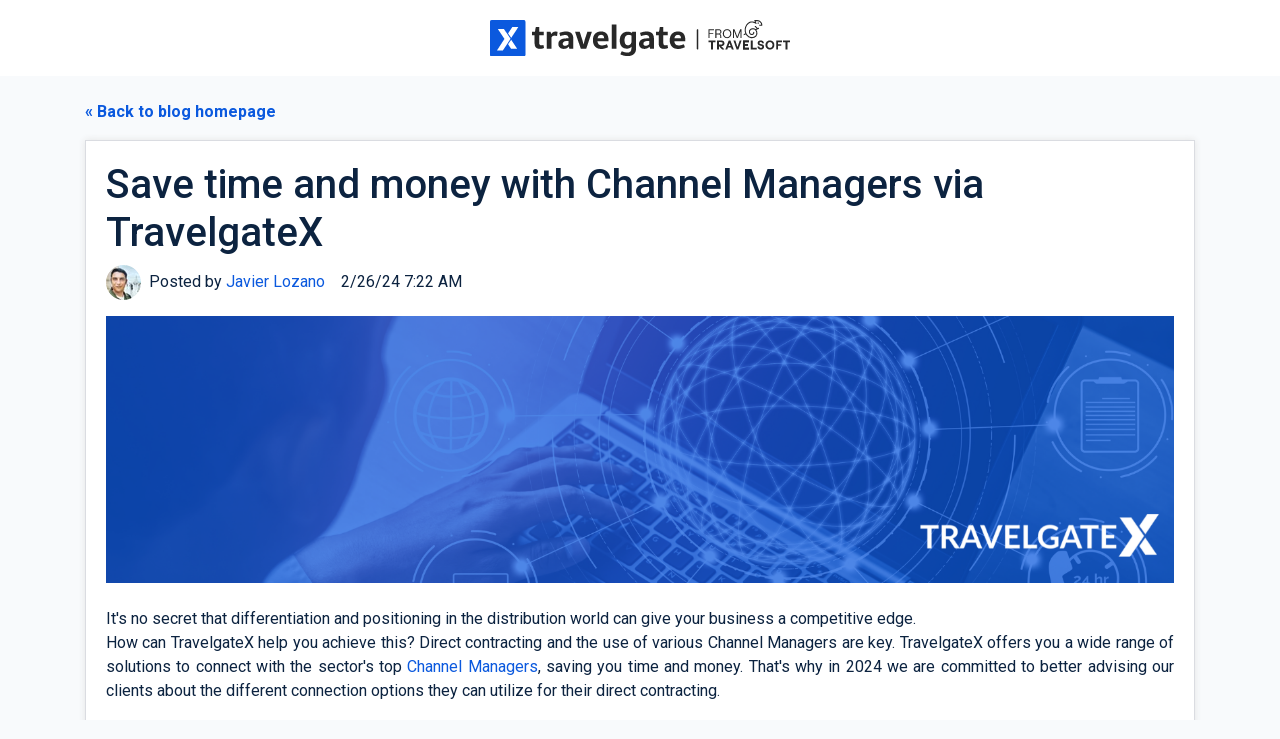

--- FILE ---
content_type: text/html; charset=UTF-8
request_url: https://blog.travelgate.com/en/save-time-and-money-with-channel-managers-via-travelgatex
body_size: 8343
content:
<!doctype html><html lang="en"><head>
    <meta charset="utf-8">
    <title>Save time and money with Channel Managers via TravelgateX</title>
    <link rel="shortcut icon" href="https://blog.travelgate.com/hubfs/tg_logo_isotype_square-1.png">
    <meta name="description" content="Save time and money with Channel Managers via TravelgateX">

    <!-- ToDo: move Bootstrap to local folder -->
    <link rel="stylesheet" href="https://stackpath.bootstrapcdn.com/bootstrap/4.5.2/css/bootstrap.min.css" integrity="sha384-JcKb8q3iqJ61gNV9KGb8thSsNjpSL0n8PARn9HuZOnIxN0hoP+VmmDGMN5t9UJ0Z" crossorigin="anonymous">
    

     <link rel="stylesheet" href="https://blog.travelgate.com/hubfs/hub_generated/template_assets/1/41518940056/1767174053899/template_animate.min.css">

    <!-- ToDo: use single call: https://developers.google.com/fonts/docs/getting_started -->
    <link href="https://fonts.googleapis.com/css2?family=Roboto:ital,wght@0,300;0,400;0,500;0,700;1,300;1,400;1,500;1,700&amp;display=swap" rel="stylesheet">
    <link href="https://fonts.googleapis.com/css2?family=Merriweather+Sans&amp;display=swap" rel="stylesheet">
    <script src="https://kit.fontawesome.com/01d098aa1d.js" crossorigin="anonymous"></script>
    <meta name="viewport" content="width=device-width, initial-scale=1">

    <script src="/hs/hsstatic/jquery-libs/static-1.1/jquery/jquery-1.7.1.js"></script>
<script>hsjQuery = window['jQuery'];</script>
    <meta property="og:description" content="Save time and money with Channel Managers via TravelgateX">
    <meta property="og:title" content="Save time and money with Channel Managers via TravelgateX">
    <meta name="twitter:description" content="Save time and money with Channel Managers via TravelgateX">
    <meta name="twitter:title" content="Save time and money with Channel Managers via TravelgateX">

    

    
    <style>
a.cta_button{-moz-box-sizing:content-box !important;-webkit-box-sizing:content-box !important;box-sizing:content-box !important;vertical-align:middle}.hs-breadcrumb-menu{list-style-type:none;margin:0px 0px 0px 0px;padding:0px 0px 0px 0px}.hs-breadcrumb-menu-item{float:left;padding:10px 0px 10px 10px}.hs-breadcrumb-menu-divider:before{content:'›';padding-left:10px}.hs-featured-image-link{border:0}.hs-featured-image{float:right;margin:0 0 20px 20px;max-width:50%}@media (max-width: 568px){.hs-featured-image{float:none;margin:0;width:100%;max-width:100%}}.hs-screen-reader-text{clip:rect(1px, 1px, 1px, 1px);height:1px;overflow:hidden;position:absolute !important;width:1px}
</style>

<link rel="stylesheet" href="https://blog.travelgate.com/hubfs/hub_generated/template_assets/1/36061088939/1767185539535/template_tgx_style.min.css">
    <script type="application/ld+json">
{
  "mainEntityOfPage" : {
    "@type" : "WebPage",
    "@id" : "https://blog.travelgate.com/en/save-time-and-money-with-channel-managers-via-travelgatex"
  },
  "author" : {
    "name" : "Javier Lozano",
    "url" : "https://blog.travelgate.com/en/author/javier-lozano",
    "@type" : "Person"
  },
  "headline" : "Save time and money with Channel Managers via TravelgateX",
  "datePublished" : "2024-02-26T06:22:41.000Z",
  "dateModified" : "2024-02-26T06:22:41.350Z",
  "publisher" : {
    "name" : "Travelgate",
    "logo" : {
      "url" : "https://2825176.fs1.hubspotusercontent-na1.net/hubfs/2825176/tg_logo.svg",
      "@type" : "ImageObject"
    },
    "@type" : "Organization"
  },
  "@context" : "https://schema.org",
  "@type" : "BlogPosting",
  "image" : [ "https://2825176.fs1.hubspotusercontent-na1.net/hubfs/2825176/Copia%20de%20New%20client1%20%281%29-1.png" ]
}
</script>


    
<!--  Added by GoogleAnalytics integration -->
<script>
var _hsp = window._hsp = window._hsp || [];
_hsp.push(['addPrivacyConsentListener', function(consent) { if (consent.allowed || (consent.categories && consent.categories.analytics)) {
  (function(i,s,o,g,r,a,m){i['GoogleAnalyticsObject']=r;i[r]=i[r]||function(){
  (i[r].q=i[r].q||[]).push(arguments)},i[r].l=1*new Date();a=s.createElement(o),
  m=s.getElementsByTagName(o)[0];a.async=1;a.src=g;m.parentNode.insertBefore(a,m)
})(window,document,'script','//www.google-analytics.com/analytics.js','ga');
  ga('create','UA-106994170-1','auto');
  ga('send','pageview');
}}]);
</script>

<!-- /Added by GoogleAnalytics integration -->

<!--  Added by GoogleAnalytics4 integration -->
<script>
var _hsp = window._hsp = window._hsp || [];
window.dataLayer = window.dataLayer || [];
function gtag(){dataLayer.push(arguments);}

var useGoogleConsentModeV2 = true;
var waitForUpdateMillis = 1000;


if (!window._hsGoogleConsentRunOnce) {
  window._hsGoogleConsentRunOnce = true;

  gtag('consent', 'default', {
    'ad_storage': 'denied',
    'analytics_storage': 'denied',
    'ad_user_data': 'denied',
    'ad_personalization': 'denied',
    'wait_for_update': waitForUpdateMillis
  });

  if (useGoogleConsentModeV2) {
    _hsp.push(['useGoogleConsentModeV2'])
  } else {
    _hsp.push(['addPrivacyConsentListener', function(consent){
      var hasAnalyticsConsent = consent && (consent.allowed || (consent.categories && consent.categories.analytics));
      var hasAdsConsent = consent && (consent.allowed || (consent.categories && consent.categories.advertisement));

      gtag('consent', 'update', {
        'ad_storage': hasAdsConsent ? 'granted' : 'denied',
        'analytics_storage': hasAnalyticsConsent ? 'granted' : 'denied',
        'ad_user_data': hasAdsConsent ? 'granted' : 'denied',
        'ad_personalization': hasAdsConsent ? 'granted' : 'denied'
      });
    }]);
  }
}

gtag('js', new Date());
gtag('set', 'developer_id.dZTQ1Zm', true);
gtag('config', 'G-TFX786J1YL');
</script>
<script async src="https://www.googletagmanager.com/gtag/js?id=G-TFX786J1YL"></script>

<!-- /Added by GoogleAnalytics4 integration -->

<!--  Added by GoogleTagManager integration -->
<script>
var _hsp = window._hsp = window._hsp || [];
window.dataLayer = window.dataLayer || [];
function gtag(){dataLayer.push(arguments);}

var useGoogleConsentModeV2 = true;
var waitForUpdateMillis = 1000;



var hsLoadGtm = function loadGtm() {
    if(window._hsGtmLoadOnce) {
      return;
    }

    if (useGoogleConsentModeV2) {

      gtag('set','developer_id.dZTQ1Zm',true);

      gtag('consent', 'default', {
      'ad_storage': 'denied',
      'analytics_storage': 'denied',
      'ad_user_data': 'denied',
      'ad_personalization': 'denied',
      'wait_for_update': waitForUpdateMillis
      });

      _hsp.push(['useGoogleConsentModeV2'])
    }

    (function(w,d,s,l,i){w[l]=w[l]||[];w[l].push({'gtm.start':
    new Date().getTime(),event:'gtm.js'});var f=d.getElementsByTagName(s)[0],
    j=d.createElement(s),dl=l!='dataLayer'?'&l='+l:'';j.async=true;j.src=
    'https://www.googletagmanager.com/gtm.js?id='+i+dl;f.parentNode.insertBefore(j,f);
    })(window,document,'script','dataLayer','GTM-T3M3XRZ');

    window._hsGtmLoadOnce = true;
};

_hsp.push(['addPrivacyConsentListener', function(consent){
  if(consent.allowed || (consent.categories && consent.categories.analytics)){
    hsLoadGtm();
  }
}]);

</script>

<!-- /Added by GoogleTagManager integration -->



<link rel="amphtml" href="https://blog.travelgate.com/en/save-time-and-money-with-channel-managers-via-travelgatex?hs_amp=true">

<meta property="og:image" content="https://blog.travelgate.com/hubfs/Copia%20de%20New%20client1%20(1)-1.png">
<meta property="og:image:width" content="1584">
<meta property="og:image:height" content="396">
<meta property="og:image:alt" content="Channel Managers">
<meta name="twitter:image" content="https://blog.travelgate.com/hubfs/Copia%20de%20New%20client1%20(1)-1.png">
<meta name="twitter:image:alt" content="Channel Managers">

<meta property="og:url" content="https://blog.travelgate.com/en/save-time-and-money-with-channel-managers-via-travelgatex">
<meta name="twitter:card" content="summary_large_image">

<link rel="canonical" href="https://blog.travelgate.com/en/save-time-and-money-with-channel-managers-via-travelgatex">

<meta property="og:type" content="article">
<link rel="alternate" type="application/rss+xml" href="https://blog.travelgate.com/en/rss.xml">
<meta name="twitter:domain" content="blog.travelgate.com">
<meta name="twitter:site" content="@TravelgateX">
<script src="//platform.linkedin.com/in.js" type="text/javascript">
    lang: en_US
</script>

<meta http-equiv="content-language" content="en">
<link rel="alternate" hreflang="en" href="https://blog.travelgate.com/en/save-time-and-money-with-channel-managers-via-travelgatex">
<link rel="alternate" hreflang="es" href="https://blog.travelgate.com/es/channelmanagers-travelgate">







    <!-- Hotjar Tracking Code for https://www.travelgatex.com -->
    <script>
        (function(h,o,t,j,a,r){
            h.hj=h.hj||function(){(h.hj.q=h.hj.q||[]).push(arguments)};
            h._hjSettings={hjid:2259521,hjsv:6};
            a=o.getElementsByTagName('head')[0];
            r=o.createElement('script');r.async=1;
            r.src=t+h._hjSettings.hjid+j+h._hjSettings.hjsv;
            a.appendChild(r);
        })(window,document,'https://static.hotjar.com/c/hotjar-','.js?sv=');
    </script>

  <meta name="generator" content="HubSpot"></head> 
  
  <body class="pg-blog">
<!--  Added by GoogleTagManager integration -->
<noscript><iframe src="https://www.googletagmanager.com/ns.html?id=GTM-T3M3XRZ" height="0" width="0" style="display:none;visibility:hidden"></iframe></noscript>

<!-- /Added by GoogleTagManager integration -->

    
<header class="header">
  <div class="container">
    <div class="header__aux">
      <div class="header__logo" style="text-align: center;">
        <a href="/en?hsLang=en">
          <img src="https://blog.travelgate.com/hubfs/tg_logos/tg_logo_travelsoft.svg" alt="Travelgate" width="300">
        </a>
      </div>
    </div>
  </div>
 </header>


    
<div class="container">

  <p class="mt-4"><strong><a href="https://blog.travelgate.com/en">« Back to blog homepage</a></strong></p>

  <main class="body-container-wrapper blog-card">
    <div class="body-container body-container--blog-post">
      
      <div class="content-wrapper">
        <article class="blog-post">
          <h1><span id="hs_cos_wrapper_name" class="hs_cos_wrapper hs_cos_wrapper_meta_field hs_cos_wrapper_type_text" style="" data-hs-cos-general-type="meta_field" data-hs-cos-type="text">Save time and money with Channel Managers via TravelgateX</span></h1>
          <div class="blog-post__meta mb-3">
            <!-- <i class="fad fa-user"></i>
            <a href="https://blog.travelgate.com/en/author/javier-lozano" rel="author">
              Javier Lozano
            </a> -->

            <p id="hubspot-author_data" class="mb-0" data-hubspot-form-id="author_data" data-hubspot-name="Blog Author" style="display: inline-block;">
              
              <img width="35" src="https://blog.travelgate.com/hs-fs/hubfs/1652720631782.jpeg?width=35&amp;name=1652720631782.jpeg" class="mr-1 rounded-circle" srcset="https://blog.travelgate.com/hs-fs/hubfs/1652720631782.jpeg?width=18&amp;name=1652720631782.jpeg 18w, https://blog.travelgate.com/hs-fs/hubfs/1652720631782.jpeg?width=35&amp;name=1652720631782.jpeg 35w, https://blog.travelgate.com/hs-fs/hubfs/1652720631782.jpeg?width=53&amp;name=1652720631782.jpeg 53w, https://blog.travelgate.com/hs-fs/hubfs/1652720631782.jpeg?width=70&amp;name=1652720631782.jpeg 70w, https://blog.travelgate.com/hs-fs/hubfs/1652720631782.jpeg?width=88&amp;name=1652720631782.jpeg 88w, https://blog.travelgate.com/hs-fs/hubfs/1652720631782.jpeg?width=105&amp;name=1652720631782.jpeg 105w" sizes="(max-width: 35px) 100vw, 35px">
            
              <span class="hs-author-label">Posted by</span>
              <a class="author-link" href="https://blog.travelgate.com/en/author/javier-lozano">Javier Lozano</a>
            </p>
            &nbsp;&nbsp;
            <time datetime="2024-02-26 06:22:41" class="blog-post__timestamp">
              <i class="fad fa-calendar-alt"></i>
              2/26/24 7:22 AM
            </time>
          </div>

           
            <div class="blog-card__image-wrapper__post">
              <img class="blog-card__image" src="https://blog.travelgate.com/hubfs/Copia%20de%20New%20client1%20(1)-1.png" alt="Channel Managers">
            </div>
          

          <div class="blog-post__body mt-4">
            <span id="hs_cos_wrapper_post_body" class="hs_cos_wrapper hs_cos_wrapper_meta_field hs_cos_wrapper_type_rich_text" style="" data-hs-cos-general-type="meta_field" data-hs-cos-type="rich_text"><p style="text-align: justify;"><span>It's no secret that differentiation and positioning in the distribution world can give your business a competitive edge.</span><br><span>How can TravelgateX help you achieve this? Direct contracting and the use of various Channel Managers are key. TravelgateX offers you a wide range of solutions to connect with the sector's top <a href="https://knowledge.travelgate.com/connect-channel-manager-via-travelgatex?hsLang=en" rel="noopener">Channel Managers</a>, saving you time and money. That's why in 2024 we are committed to better advising our clients about the different connection options they can utilize for their direct contracting.</span></p>
<!--more-->
<h3 style="text-align: justify;"><span aria-label="" data-stringify-type="paragraph-break"></span><strong data-stringify-type="bold">Benefits of using a Channel Manager through TravelgateX</strong></h3>
<p style="text-align: justify;"><br><span>•&nbsp;</span><strong data-stringify-type="bold">Access to an extensive network of Channel Managers:</strong><span>&nbsp;Already connected with the market's top-rated Channel Managers. The more than 1000 current connections confirm the trust our clients place in us for the growth of their businesses, and this drives us to continue working hard every day.</span><br><span>•&nbsp;</span><strong data-stringify-type="bold">Time and resource savings:</strong><span>&nbsp;We help you find the Channel Manager that best suits your needs and support you throughout the integration process.</span><span>We identify new emerging business types across our entire customer network. In this vein, it's not just about connecting clients with current providers; we are also continuously searching for new business opportunities to meet the needs of those who cannot achieve these goals due to a lack of resources, knowledge, or contact opportunities.</span></p>
<div class="hs-embed-wrapper" data-service="youtube" data-responsive="true" style="position: relative; overflow: hidden; width: 100%; height: auto; padding: 0px; max-width: 800px; min-width: 256px; display: block; margin: auto; text-align: justify;"><div class="hs-embed-content-wrapper"><div style="position: relative; overflow: hidden; max-width: 100%; padding-bottom: 56.25%; margin: 0px;" data-mce-style="position: relative; overflow: hidden; max-width: 100%; padding-bottom: 56.25%; margin: 0px;"><iframe loading="lazy" width="256" height="144.64" src="https://www.youtube.com/embed/7q0nii4KbL4?feature=oembed" frameborder="0" allow="accelerometer; autoplay; clipboard-write; encrypted-media; gyroscope; picture-in-picture; web-share" allowfullscreen title="TGX Community |Channel Managers Advantages" style="position: absolute; top: 0px; left: 0px; width: 100%; height: 100%; border: none;" xml="lang" data-mce-src="https://www.youtube.com/embed/7q0nii4KbL4?feature=oembed" data-mce-style="position: absolute; top: 0px; left: 0px; width: 100%; height: 100%; border: none;"></iframe></div></div></div>
<p style="text-align: justify;">&nbsp;</p>
<p style="text-align: justify;"><span>This is where the necessity of my role in the company comes in, maintaining a close relationship with all the Channel Managers to convey the needs identified from our clients, make an initial assessment of the technical needs that must be met for connectivity, check for any connection incompatibilities, find solutions for them and then develop connectivity between the two parties.</span></p>
<p style="text-align: justify;"><span>•&nbsp;</span><strong data-stringify-type="bold">Customized solutions:</strong><span>&nbsp;We offer <a href="https://knowledge.travelgate.com/channel-managers-benefits?hsLang=en" rel="noopener">solutions</a> tailored to the needs of each business, from Pull and Push connectivities to hybrid solutions.</span><br><span>Our teams work on continuous improvements and innovative processes to make connectivity easier and faster every day, standardizing integrations to achieve “plug and play” and the buying-selling process in less time.</span></p>
<p style="text-align: justify;"><span>•&nbsp;</span><strong data-stringify-type="bold">Experience and knowledge:</strong><span> It's the over 15 years of experience in the Hotel and distribution sector that helps me understand the daily needs of our clients and allows me to offer expert advice to our partners. We look for more than just a simple initial relationship between the parties; it's a continuous process that includes prior analysis, constant support, and monitoring of start-up and results.</span></p>
<p style="text-align: justify;">&nbsp;</p>
<p style="text-align: justify;"><a href="https://knowledge.travelgate.com/connect-channel-manager-via-travelgatex?hsLang=en" rel="noopener" target="_blank"><span><img src="https://blog.travelgate.com/hs-fs/hubfs/Copia%20de%20New%20client1%20(2).png?width=1584&amp;height=396&amp;name=Copia%20de%20New%20client1%20(2).png" width="1584" height="396" loading="lazy" alt="Channel Manager" style="height: auto; max-width: 100%; width: 1584px;" srcset="https://blog.travelgate.com/hs-fs/hubfs/Copia%20de%20New%20client1%20(2).png?width=792&amp;height=198&amp;name=Copia%20de%20New%20client1%20(2).png 792w, https://blog.travelgate.com/hs-fs/hubfs/Copia%20de%20New%20client1%20(2).png?width=1584&amp;height=396&amp;name=Copia%20de%20New%20client1%20(2).png 1584w, https://blog.travelgate.com/hs-fs/hubfs/Copia%20de%20New%20client1%20(2).png?width=2376&amp;height=594&amp;name=Copia%20de%20New%20client1%20(2).png 2376w, https://blog.travelgate.com/hs-fs/hubfs/Copia%20de%20New%20client1%20(2).png?width=3168&amp;height=792&amp;name=Copia%20de%20New%20client1%20(2).png 3168w, https://blog.travelgate.com/hs-fs/hubfs/Copia%20de%20New%20client1%20(2).png?width=3960&amp;height=990&amp;name=Copia%20de%20New%20client1%20(2).png 3960w, https://blog.travelgate.com/hs-fs/hubfs/Copia%20de%20New%20client1%20(2).png?width=4752&amp;height=1188&amp;name=Copia%20de%20New%20client1%20(2).png 4752w" sizes="(max-width: 1584px) 100vw, 1584px"></span></a></p></span>
          </div>
          
            <div class="blog-post__tags">
              <!-- <span id="hs_cos_wrapper_" class="hs_cos_wrapper hs_cos_wrapper_widget hs_cos_wrapper_type_icon" style="" data-hs-cos-general-type="widget" data-hs-cos-type="icon" ><svg version="1.0" xmlns="http://www.w3.org/2000/svg" viewBox="0 0 512 512" aria-hidden="true"><g id="tag1_layer"><path d="M0 252.118V48C0 21.49 21.49 0 48 0h204.118a48 48 0 0 1 33.941 14.059l211.882 211.882c18.745 18.745 18.745 49.137 0 67.882L293.823 497.941c-18.745 18.745-49.137 18.745-67.882 0L14.059 286.059A48 48 0 0 1 0 252.118zM112 64c-26.51 0-48 21.49-48 48s21.49 48 48 48 48-21.49 48-48-21.49-48-48-48z"/></g></svg></span> -->
              <i class="fad fa-tags"></i> Categories:
              
                <a class="blog-post__tag-link" href="https://blog.travelgate.com/en/tag/news" rel="tag">News</a>
              
            </div>
          
        </article>
        <!--  -->
      </div>
      
    </div>
  </main>

  
    
    

    <div class="blog-recent-posts mt-5">
      <div class="content-wrapper">
        <h2>Read On:</h2>
        <div class="blog-recent-posts__list">
          
  
    <div class="blog-recent-posts__card mb-2">
      <a href="https://blog.travelgate.com/en/willem-fokke-we-are-expanding-rapidly-and-believe-that-travelgatex-can-support-us?hsLang=en" class="blog-recent-posts__post">
        <div class="blog-recent-posts__image" style="background-image: url('https://blog.travelgate.com/hubfs/Imported_Blog_Media/williem-fokke-3.png');"></div>
        <h3 class="blog-recent-posts__title">Willem Fokke from MG Bedbank: “ We are expanding rapidly and we believe that TravelgateX can support us”</h3>
        </a><p><a href="https://blog.travelgate.com/en/willem-fokke-we-are-expanding-rapidly-and-believe-that-travelgatex-can-support-us?hsLang=en" class="blog-recent-posts__post"></a><a href="http://www.mgholidaygroup.com/mg-bedbank" target="_blank" rel="noopener noreferrer">MG Bedbank</a> comprises of seven major distribution channels, namely, MG Bedbank, Abacus RoomDeal,...</p>
      
    </div>
    

  
    <div class="blog-recent-posts__card mb-2">
      <a href="https://blog.travelgate.com/en/interview-tourmind?hsLang=en" class="blog-recent-posts__post">
        <div class="blog-recent-posts__image" style="background-image: url('https://blog.travelgate.com/hubfs/PHOTO_1024%20%281%29.jpg');"></div>
        <h3 class="blog-recent-posts__title">Interview:&nbsp;Angela Chan, Global Commercial Manager, Tourmind</h3>
        <h1 style="font-size: 14px; font-weight: normal;">“The biggest lesson we learned is that we need to develop various customer sourcing channels and...</h1>
      </a>
    </div>
    

  
    <div class="blog-recent-posts__card mb-2">
      <a href="https://blog.travelgate.com/en/charlie-marsh-travelgatex-provides-a-scalable-solution-to-our-business?hsLang=en" class="blog-recent-posts__post">
        <div class="blog-recent-posts__image" style="background-image: url('https://blog.travelgate.com/hubfs/Imported_Blog_Media/3c5fc-1q0qtlp_qqlftdcbyagtz1a-3.jpeg');"></div>
        <h3 class="blog-recent-posts__title">Charlie Marsh from Leavetown: “TravelgateX provides a scalable solution to our business”</h3>
        </a><p><a href="https://blog.travelgate.com/en/charlie-marsh-travelgatex-provides-a-scalable-solution-to-our-business?hsLang=en" class="blog-recent-posts__post">C<strong>harlie Marsh</strong> is the Director of Global Markets at </a><a href="http://jetstreamtech.io" target="_blank" rel="noopener noreferrer">Leavetown</a> (B2B brand known as Jetstream) and in...</p>
      
    </div>
    


        </div>
      </div>
    </div>
  
</div>


    
      <div data-global-resource-path="tgx-hs-theme/templates/partials/footer.html"><footer class="footer">
    <div class="aux">
        <div class="container">
            <div class="row">
                <div class="col-md-3 col-12">
                    <div class="footer__item-col">
                        <h6>Company</h6>
                        <ul class="list-unstyled">
                            <li>
                                <a href="http://www.travelgatex.com/about-us">About us</a>
                            </li>
                            <li>
                                <a href="https://xtg.bamboohr.com/jobs/" target="_blank">Careers</a>
                            </li>
                            <li>
                                <a href="https://blog.travelgatex.com/?hsLang=en">Blog</a>
                            </li>
                            <li>
                                <a href="https://community.travelgatex.com/" target="_blank">TGX Community</a>
                            </li>
                        </ul>
                    </div>
                </div>
                <div class="col-md-3 col-12">
                    <div class="footer__item-col">
                        <h6>Legal</h6>
                        <ul class="list-unstyled">
                            <li>
                                <a href="/cookies-policy?hsLang=en">Cookies policy</a>
                            </li>
                            <li>
                                <a href="/en-gb/privacy-policy?hsLang=en">Privacy Policy</a>
                            </li>
                            <li>
                                <a href="/es-es/politica-de-privacidad?hsLang=en">Politica de privacidad</a>
                            </li>
                            <li><a href="/aviso-legal?hsLang=en">Aviso legal</a></li>
                            <li><a href="#" class="disabled">Terms</a></li>
                        </ul>
                    </div>
                </div>
                <div class="col-md-6 col-12">
                    <h6>Newsletter</h6>
                    <!--[if lte IE 8]>
                        <script
                            charset="utf-8"
                            type="text/javascript"
                            src="//js.hsforms.net/forms/v2-legacy.js"
                        ></script>
                    <![endif]-->
                    <script charset="utf-8" type="text/javascript" src="//js.hsforms.net/forms/v2.js"></script>
                    <script>
                        hbspt.forms.create({
                            region: "na1",
                            portalId: "2825176",
                            formId: "804c047a-28d5-416d-be7b-dd20a69af1f1",
                        });
                    </script>
                </div>
            </div>
            <!-- <div class="row">
        <div class="col-md-3 col-12">
          <div class="footer__item-col">
            <h6>About Travelgatex</h6>
            <ul class="list-unstyled">
              <li><a href="http://www.travelgatex.com/about-us">About us</a></li>
              <li><a href="https://community.travelgatex.com/" target="_blank">Community</a></li>
              <li><a href="/aviso-legal">Aviso legal</a></li>
              <li><a href="/es-es/politica-de-privacidad">Politica de privacidad</a></li>
              <li><a href="/en-gb/privacy-policy">Privacy Policy</a></li>
            </ul>
          </div>
        </div>
        <div class="col-md-3 col-12">
          <div class="footer__item-col">
            <h6>Security</h6>
            <ul class="list-unstyled">
              <li><a href="/cookies-policy">Cookies policy</a></li>
            </ul>
          </div>
        </div>
        <div class="col-md-3 col-12">
          <div class="footer__item-col">
            <h6>CON-X</h6>
            <ul class="list-unstyled">
              <li><a href="https://con-x.travelgatex.com/">CON-X 2019</a></li>
            </ul>
          </div>
        </div>
        <div class="col-md-3 col-12">
          <div class="footer__item-col">
            <h6>News & analysis</h6>
            <ul class="list-unstyled">
              <li><a href="https://blog.travelgatex.com/">Blog</a></li>
              <li><a href="/" class="disabled">Newsletters</a></li>
              <li><a href="/" class="disabled">Brand guidelines</a></li>
              <li><a href="/" class="disabled">Free BI reports</a></li>
            </ul>
          </div>
        </div>
      </div> -->
        </div>
    </div>
    <div class="container">
        <div class="noflex d-flex justify-content-between align-items-center pt-3 pb-3">
            <p class="logo">
                <img src="https://blog.travelgate.com/hubfs/tg_logos/tg_logo_travelsoft.svg" alt="Travelgate" width="300">
            </p>

            <p class="footer__copyright-txt">Copyright © 2026 Travelgate</p>
            <p class="footer__social">
                <a href="https://twitter.com/travelgatex"><i class="fab fa-twitter"></i></a>
                <a href="https://www.facebook.com/TravelgateX/"><i class="fab fa-facebook-f"></i></a>
                <a href="https://www.linkedin.com/company/travelgatex/"><i class="fab fa-linkedin-in"></i></a>
                <a href="https://www.youtube.com/user/pedrobrucher"><i class="fab fa-youtube"></i></a>
                <a href="https://www.instagram.com/travelgatex/"><i class="fab fa-instagram-square"></i></a>
                <!-- <a _ngcontent-travelgate-x-web-c3="" href="https://slack.travelgatex.com" target="blank"  style="vertical-align: text-bottom"><img _ngcontent-travelgate-x-web-c3="" alt="slack travelgatex" src="https://slack.travelgatex.com/badge.svg"></a> -->
            </p>
        </div>
    </div>
</footer></div>
    
  



  <script src="https://code.jquery.com/jquery-3.5.1.slim.min.js" integrity="sha384-DfXdz2htPH0lsSSs5nCTpuj/zy4C+OGpamoFVy38MVBnE+IbbVYUew+OrCXaRkfj" crossorigin="anonymous"></script>
  <script src="https://cdn.jsdelivr.net/npm/popper.js@1.16.1/dist/umd/popper.min.js" integrity="sha384-9/reFTGAW83EW2RDu2S0VKaIzap3H66lZH81PoYlFhbGU+6BZp6G7niu735Sk7lN" crossorigin="anonymous"></script>
  <script src="https://stackpath.bootstrapcdn.com/bootstrap/4.5.2/js/bootstrap.min.js" integrity="sha384-B4gt1jrGC7Jh4AgTPSdUtOBvfO8shuf57BaghqFfPlYxofvL8/KUEfYiJOMMV+rV" crossorigin="anonymous"></script>

  <script src="https://blog.travelgate.com/hubfs/hub_generated/template_assets/1/41518940058/1767174052589/template_wow.min.js"></script>
  <script>
    wow = new WOW(
      {
        animateClass: 'animated',
        offset:       100,
        callback:     function(box) {
          console.log("WOW: animating <" + box.tagName.toLowerCase() + ">")
        }
      }
    );
    wow.init();
    document.getElementById('moar').onclick = function() {
      var section = document.createElement('section');
      section.className = 'section--purple wow fadeInDown';
      this.parentNode.insertBefore(section, this);
    };
  </script>

  <script type="text/javascript">
  $(document).ready(function() {
      if ($(window).width() > 992) {
          var navbar_height =  $('.navb').outerHeight();
          $(window).scroll(function(){  
              if ($(this).scrollTop() > 300) {
           $('.navbar-wrap').css('height', navbar_height + 'px');
                   $('#navbar_top').addClass("fixed-top");
              }else{
                  $('#navbar_top').removeClass("fixed-top");
                  $('.navbar-wrap').css('height', 'auto');
              }   
          });
      }
    });
    </script>

  
<!-- HubSpot performance collection script -->
<script defer src="/hs/hsstatic/content-cwv-embed/static-1.1293/embed.js"></script>

<!-- Start of HubSpot Analytics Code -->
<script type="text/javascript">
var _hsq = _hsq || [];
_hsq.push(["setContentType", "blog-post"]);
_hsq.push(["setCanonicalUrl", "https:\/\/blog.travelgate.com\/en\/save-time-and-money-with-channel-managers-via-travelgatex"]);
_hsq.push(["setPageId", "157974559843"]);
_hsq.push(["setContentMetadata", {
    "contentPageId": 157974559843,
    "legacyPageId": "157974559843",
    "contentFolderId": null,
    "contentGroupId": 36408683145,
    "abTestId": null,
    "languageVariantId": 157974559843,
    "languageCode": "en",
    
    
}]);
</script>

<script type="text/javascript" id="hs-script-loader" async defer src="/hs/scriptloader/2825176.js"></script>
<!-- End of HubSpot Analytics Code -->


<script type="text/javascript">
var hsVars = {
    render_id: "42af1315-e73e-4f41-8ab0-d751fbadbf89",
    ticks: 1767762173151,
    page_id: 157974559843,
    
    content_group_id: 36408683145,
    portal_id: 2825176,
    app_hs_base_url: "https://app-eu1.hubspot.com",
    cp_hs_base_url: "https://cp-eu1.hubspot.com",
    language: "en",
    analytics_page_type: "blog-post",
    scp_content_type: "",
    
    analytics_page_id: "157974559843",
    category_id: 3,
    folder_id: 0,
    is_hubspot_user: false
}
</script>


<script defer src="/hs/hsstatic/HubspotToolsMenu/static-1.432/js/index.js"></script>



<div id="fb-root"></div>
  <script>(function(d, s, id) {
  var js, fjs = d.getElementsByTagName(s)[0];
  if (d.getElementById(id)) return;
  js = d.createElement(s); js.id = id;
  js.src = "//connect.facebook.net/en_GB/sdk.js#xfbml=1&version=v3.0";
  fjs.parentNode.insertBefore(js, fjs);
 }(document, 'script', 'facebook-jssdk'));</script> <script>!function(d,s,id){var js,fjs=d.getElementsByTagName(s)[0];if(!d.getElementById(id)){js=d.createElement(s);js.id=id;js.src="https://platform.twitter.com/widgets.js";fjs.parentNode.insertBefore(js,fjs);}}(document,"script","twitter-wjs");</script>
 


  
  </body></html>

--- FILE ---
content_type: text/css
request_url: https://blog.travelgate.com/hubfs/hub_generated/template_assets/1/36061088939/1767185539535/template_tgx_style.min.css
body_size: 5971
content:
@charset "UTF-8";body{color:#0c2340;font-family:Roboto,sans-serif}a{color:#0b59de}a.disabled{color:#bbc2ca!important;pointer-events:none}.button-block .btn{width:100%!important}.btn-tgx-primary{background-color:#0b59de;color:#fff;padding:5px 15px}.btn-tgx-primary:hover{background-color:#073c95;color:#fff}.btn-tgx-primary.btn-lg{padding:15px 50px}.btn-tgx-primary.outline{background-color:#fff;border:1px solid #0b59de;color:#0b59de}.btn-tgx-secondary{background-color:#1dbc9b;color:#fff}.btn-tgx-secondary:hover{background-color:#137a64;color:#fff}.btn-tgx-secondary.btn-lg{padding:15px 50px}.btn-tgx-primary-b{background-color:#fff;border-color:#c4cedb;color:#0b59de;padding:5px 15px}.btn-tgx-primary-b:hover{background-color:#e6e6e6;color:#0b59de}.btn-tgx-primary-b.btn-lg{padding:15px 50px}.bg-top{background-color:#0b59de;background-image:url("data:image/svg+xml;charset=utf-8,%3Csvg xmlns='http://www.w3.org/2000/svg' width='304' height='304' viewBox='0 0 304 304'%3E%3Cpath fill='%23fff' fill-opacity='.04' d='M44.1 224a5 5 0 1 1 0 2H0v-2zm160 48a5 5 0 1 1 0 2H82v-2zm57.8-46a5 5 0 1 1 0-2H304v2zm0 16a5 5 0 1 1 0-2H304v2zm6.2-114a5 5 0 1 1 0 2h-86.2a5 5 0 1 1 0-2zm-256-48a5 5 0 1 1 0 2H0v-2zm185.8 34a5 5 0 1 1 0-2h86.2a5 5 0 1 1 0 2zM258 12.1a5 5 0 1 1-2 0V0h2zm-64 208a5 5 0 1 1-2 0v-54.2a5 5 0 1 1 2 0zm48-198.2V80h62v2h-64V21.9a5 5 0 1 1 2 0m16 16V64h46v2h-48V37.9a5 5 0 1 1 2 0m-128 96V208h16v12.1a5 5 0 1 1-2 0V210h-16v-76.1a5 5 0 1 1 2 0m-5.9-21.9a5 5 0 1 1 0 2H114v48H85.9a5 5 0 1 1 0-2H112v-48zm-6.2 130a5 5 0 1 1 0-2H176v-74.1a5 5 0 1 1 2 0V242zm-16-64a5 5 0 1 1 0-2H114v48h10.1a5 5 0 1 1 0 2H112v-48zM66 284.1a5 5 0 1 1-2 0V274H50v30h-2v-32h18zM236.1 176a5 5 0 1 1 0 2H226v94h48v32h-2v-30h-48v-98zm25.8-30a5 5 0 1 1 0-2H274v44.1a5 5 0 1 1-2 0V146zm-64 96a5 5 0 1 1 0-2H208v-80h16v-14h-42.1a5 5 0 1 1 0-2H226v18h-16v80zm86.2-210a5 5 0 1 1 0 2H272V0h2v32zM98 101.9V146H53.9a5 5 0 1 1 0-2H96v-42.1a5 5 0 1 1 2 0M53.9 34a5 5 0 1 1 0-2H80V0h2v34zm60.1 3.9V66H82v64H69.9a5 5 0 1 1 0-2H80V64h32V37.9a5 5 0 1 1 2 0M101.9 82a5 5 0 1 1 0-2H128V37.9a5 5 0 1 1 2 0V82zm16-64a5 5 0 1 1 0-2H146v44.1a5 5 0 1 1-2 0V18zm102.2 270a5 5 0 1 1 0 2H98v14h-2v-16zM242 149.9V160h16v34h-16v62h48v48h-2v-46h-48v-66h16v-30h-16v-12.1a5 5 0 1 1 2 0M53.9 18a5 5 0 1 1 0-2H64V2H48V0h18v18zm112 32a5 5 0 1 1 0-2H192V0h50v2h-48v48zm-48-48a5 5 0 0 1-9.8-2h2.07a3 3 0 1 0 5.66 0H178v34h-18V21.9a5 5 0 1 1 2 0V32h14V2zm0 96a5 5 0 1 1 0-2H137l32-32h39V21.9a5 5 0 1 1 2 0V66h-40.17l-32 32zm28.1 90.1a5 5 0 1 1-2 0v-76.51L175.59 80H224V21.9a5 5 0 1 1 2 0V82h-49.59L146 112.41zm16 32a5 5 0 1 1-2 0v-99.51L184.59 96H300.1a5 5 0 0 1 3.9-3.9v2.07a3 3 0 0 0 0 5.66v2.07a5 5 0 0 1-3.9-3.9H185.41L162 121.41zm-144-64a5 5 0 1 1-2 0v-3.51l48-48V48h32V0h2v50H66v55.41l-48 48zM50 53.9v43.51l-48 48V208h26.1a5 5 0 1 1 0 2H0v-65.41l48-48V53.9a5 5 0 1 1 2 0m-16 16v19.51l-34 34v-2.82l32-32V69.9a5 5 0 1 1 2 0M12.1 32a5 5 0 1 1 0 2H9.41L0 43.41V40.6L8.59 32zm265.8 18a5 5 0 1 1 0-2h18.69l7.41-7.41v2.82L297.41 50zm-16 160a5 5 0 1 1 0-2H288v-71.41l16-16v2.82l-14 14V210zm-208 32a5 5 0 1 1 0-2H64v-22.59L40.59 194H21.9a5 5 0 1 1 0-2h19.51L66 216.59V242zm150.2 14a5 5 0 1 1 0 2H96v-56.6L56.6 162H37.9a5 5 0 1 1 0-2h19.5L98 200.6V256zm-150.2 2a5 5 0 1 1 0-2H80v-46.59L48.59 178H21.9a5 5 0 1 1 0-2h27.51L82 208.59V258zM34 39.8v1.61L9.41 66H0v-2h8.59L32 40.59V0h2zM2 300.1a5 5 0 0 1 3.9 3.9H3.83A3 3 0 0 0 0 302.17V256h18v48h-2v-46H2zM34 241v63h-2v-62H0v-2h34zM17 18H0v-2h16V0h2v18zm273-2h14v2h-16V0h2zm-32 273v15h-2v-14h-14v14h-2v-16h18zM0 92.1A5.02 5.02 0 0 1 6 97a5 5 0 0 1-6 4.9v-2.07a3 3 0 1 0 0-5.66zM80 272h2v32h-2zm37.9 32h-2.07a3 3 0 0 0-5.66 0h-2.07a5 5 0 0 1 9.8 0M5.9 0A5.02 5.02 0 0 1 0 5.9V3.83A3 3 0 0 0 3.83 0zm294.2 0h2.07A3 3 0 0 0 304 3.83V5.9a5 5 0 0 1-3.9-5.9m3.9 300.1v2.07a3 3 0 0 0-1.83 1.83h-2.07a5 5 0 0 1 3.9-3.9M97 100a3 3 0 1 0 0-6 3 3 0 0 0 0 6m0-16a3 3 0 1 0 0-6 3 3 0 0 0 0 6m16 16a3 3 0 1 0 0-6 3 3 0 0 0 0 6m16 16a3 3 0 1 0 0-6 3 3 0 0 0 0 6m0 16a3 3 0 1 0 0-6 3 3 0 0 0 0 6m-48 32a3 3 0 1 0 0-6 3 3 0 0 0 0 6m16 16a3 3 0 1 0 0-6 3 3 0 0 0 0 6m32 48a3 3 0 1 0 0-6 3 3 0 0 0 0 6m-16 16a3 3 0 1 0 0-6 3 3 0 0 0 0 6m32-16a3 3 0 1 0 0-6 3 3 0 0 0 0 6m0-32a3 3 0 1 0 0-6 3 3 0 0 0 0 6m16 32a3 3 0 1 0 0-6 3 3 0 0 0 0 6m32 16a3 3 0 1 0 0-6 3 3 0 0 0 0 6m0-16a3 3 0 1 0 0-6 3 3 0 0 0 0 6m-16-64a3 3 0 1 0 0-6 3 3 0 0 0 0 6m16 0a3 3 0 1 0 0-6 3 3 0 0 0 0 6m16 96a3 3 0 1 0 0-6 3 3 0 0 0 0 6m0 16a3 3 0 1 0 0-6 3 3 0 0 0 0 6m16 16a3 3 0 1 0 0-6 3 3 0 0 0 0 6m16-144a3 3 0 1 0 0-6 3 3 0 0 0 0 6m0 32a3 3 0 1 0 0-6 3 3 0 0 0 0 6m16-32a3 3 0 1 0 0-6 3 3 0 0 0 0 6m16-16a3 3 0 1 0 0-6 3 3 0 0 0 0 6m-96 0a3 3 0 1 0 0-6 3 3 0 0 0 0 6m0 16a3 3 0 1 0 0-6 3 3 0 0 0 0 6m16-32a3 3 0 1 0 0-6 3 3 0 0 0 0 6m96 0a3 3 0 1 0 0-6 3 3 0 0 0 0 6m-16-64a3 3 0 1 0 0-6 3 3 0 0 0 0 6m16-16a3 3 0 1 0 0-6 3 3 0 0 0 0 6m-32 0a3 3 0 1 0 0-6 3 3 0 0 0 0 6m0-16a3 3 0 1 0 0-6 3 3 0 0 0 0 6m-16 0a3 3 0 1 0 0-6 3 3 0 0 0 0 6m-16 0a3 3 0 1 0 0-6 3 3 0 0 0 0 6m-16 0a3 3 0 1 0 0-6 3 3 0 0 0 0 6M49 36a3 3 0 1 0 0-6 3 3 0 0 0 0 6m-32 0a3 3 0 1 0 0-6 3 3 0 0 0 0 6m32 16a3 3 0 1 0 0-6 3 3 0 0 0 0 6M33 68a3 3 0 1 0 0-6 3 3 0 0 0 0 6m16-48a3 3 0 1 0 0-6 3 3 0 0 0 0 6m0 240a3 3 0 1 0 0-6 3 3 0 0 0 0 6m16 32a3 3 0 1 0 0-6 3 3 0 0 0 0 6m-16-64a3 3 0 1 0 0-6 3 3 0 0 0 0 6m0 16a3 3 0 1 0 0-6 3 3 0 0 0 0 6m-16-32a3 3 0 1 0 0-6 3 3 0 0 0 0 6m80-176a3 3 0 1 0 0-6 3 3 0 0 0 0 6m16 0a3 3 0 1 0 0-6 3 3 0 0 0 0 6m-16-16a3 3 0 1 0 0-6 3 3 0 0 0 0 6m32 48a3 3 0 1 0 0-6 3 3 0 0 0 0 6m16-16a3 3 0 1 0 0-6 3 3 0 0 0 0 6m0-32a3 3 0 1 0 0-6 3 3 0 0 0 0 6m112 176a3 3 0 1 0 0-6 3 3 0 0 0 0 6m-16 16a3 3 0 1 0 0-6 3 3 0 0 0 0 6m0 16a3 3 0 1 0 0-6 3 3 0 0 0 0 6m0 16a3 3 0 1 0 0-6 3 3 0 0 0 0 6M17 180a3 3 0 1 0 0-6 3 3 0 0 0 0 6m0 16a3 3 0 1 0 0-6 3 3 0 0 0 0 6m0-32a3 3 0 1 0 0-6 3 3 0 0 0 0 6m16 0a3 3 0 1 0 0-6 3 3 0 0 0 0 6M17 84a3 3 0 1 0 0-6 3 3 0 0 0 0 6m32 64a3 3 0 1 0 0-6 3 3 0 0 0 0 6m16-16a3 3 0 1 0 0-6 3 3 0 0 0 0 6'/%3E%3C/svg%3E");border-bottom:10px solid #fff;padding:50px 0;position:relative}@media (max-width:768px){.bg-top{padding:15px 0}}.bg-top .header{background:none}.bg-top.seller{background-color:#1dbc9b}.bg-top.seller .header__divider{background-color:#1caa8e}.bg-top .bg-top__deco-left{background:transparent url(https://2825176.fs1.hubspotusercontent-eu1.net/hubfs/2825176/tgx_public_images/bg_top_deco_left.svg) no-repeat -100px -100px;height:525px;position:absolute;width:630px}.bg-top .bg-top__deco-right{background:transparent url(https://2825176.fs1.hubspotusercontent-eu1.net/hubfs/2825176/tgx_public_images/bg_top_deco_right.svg) no-repeat 0 0;height:592px;position:absolute;right:0;top:-200px;width:468px}.bg-top.int{margin-bottom:50px;padding-bottom:20px}@media (max-width:768px){.bg-top.int{margin-bottom:10px!important}}.bg-top.int .bg-top__deco-left{background-position:-100px -200px}.bg-top.int .bg-top__deco-right{right:0;top:-200px}.bg-top.int.apps .bg-top__deco-left{background-position:-100px -240px}.bg-top.int.apps .bg-top__deco-right{right:0;top:-320px}.bg-top.app{border-bottom:none;height:auto;margin:0;padding:0}.bg-top.app header{margin:0!important}.header{background-color:#fff;position:relative}.header.fixed-top{background-color:#fff;box-shadow:0 1px 6px 0 rgba(32,33,36,.28);position:fixed!important}.header .header__aux{padding:20px 0}.header .header__nav .nav.nav-pills .nav-item .nav-link{color:#6d7278}.header .header__nav .nav-pills .show>.nav-link{background-color:transparent!important}.header .header__tools{color:#fff;float:right}@media (max-width:992px){.header .header__tools{float:none}.header .header__tools .nav-item{margin-bottom:10px}}.header .header__tools .btn-tgx-primary a{color:#fff}.header .header__tools p{display:inline-block}.hero-titles{position:relative}.hero-titles p{margin:0}.hero-titles .hero-titles__title{color:#fff;font-size:59px}@media (max-width:768px){.hero-titles .hero-titles__title{font-size:28px}}.hero-titles .hero-titles__subtitle{color:#fff;font-size:28px;font-weight:400}.hero-titles .hero-titles__subtitle strong{background:transparent url(https://2825176.fs1.hubspotusercontent-eu1.net/hubfs/2825176/tgx_public_images/brush_a.svg) no-repeat 0 0;background-position:0 30px;font-weight:400;padding-bottom:8px}.hero-titles .hero-titles__subtitle em{background:transparent url(https://2825176.fs1.hubspotusercontent-eu1.net/hubfs/2825176/tgx_public_images/brush_b.svg) no-repeat 0 0;background-position:0 30px;font-style:normal;font-weight:400;padding-bottom:8px}@media (max-width:768px){.hero-titles .hero-titles__subtitle{font-size:19px}}.hero-titles.small .hero-titles__title{font-size:36px}@media (max-width:768px){.hero-titles.small .hero-titles__title{font-size:28px}}.hero-search{height:90px;position:relative}@media (max-width:768px){.hero-search{height:80px;margin-top:10px!important}}.hero-search .hero-search__has-search a{position:absolute;width:100%}.hero-search .hero-search__has-search a:hover{text-decoration:none}.hero-search .hero-search__has-search .form-control{border:0;font-size:26px;padding-bottom:30px;padding-left:3.375rem;padding-top:30px;position:relative}.hero-search .hero-search__has-search .form-control::placeholder{color:#6d7278;font-weight:300}@media (max-width:768px){.hero-search .hero-search__has-search .form-control{font-size:16px;padding-left:30px}}.hero-search .hero-search__has-search .form-control-feedback{color:#0b59de;display:block;font-size:26px;height:3.375rem;line-height:4rem;pointer-events:none;position:absolute;text-align:center;width:3.375rem;z-index:2}@media (max-width:768px){.hero-search .hero-search__has-search .form-control-feedback{font-size:19px;width:30px}}.hero-search.small .form-control{font-size:21px;padding-bottom:25px;padding-left:3.175rem;padding-top:25px;width:600px}@media (max-width:768px){.hero-search.small .form-control{font-size:16px;padding-left:30px;width:100%}}.hero-search.small .form-control-feedback{font-size:21px;line-height:3.5rem}@media (max-width:768px){.hero-search.small .form-control-feedback{font-size:19px;width:30px}}.hero-int{position:relative}.hero-int .img-int{bottom:-60px;position:absolute;right:0}@media (max-width:768px){.hero-int .img-int{display:none}}.hero-quick-searches{position:relative}.hero-quick-searches .hero-quick-searches__tit{color:#fff}.hero-quick-searches .hero-quick-searches__badge{background-color:#0249bf;color:#fff;font-size:16px;font-weight:400;padding:10px}@media (max-width:768px){.hero-quick-searches .hero-quick-searches__badge{margin-bottom:5px}}.tgx-solutions .aux{background-color:#eaeff4;padding:30px 0;position:relative}.tgx-solutions .aux:after{border-left:20px solid transparent;border-right:20px solid transparent;border-top:20px solid #eaeff4;bottom:-15px;content:"";height:0;left:20%;position:absolute;width:0}@media (max-width:768px){.tgx-solutions .hide-testimonial{display:none}}.tgx-solutions .tgx-solutions__tit{font-size:32px}.tgx-solutions .nav .nav-item .nav-link{color:#6d7278;margin-right:10px;padding:10px 40px;text-align:center}.tgx-solutions .nav .nav-item .nav-link span{display:block;font-size:24px;font-weight:700}.tgx-solutions .nav .nav-item .nav-link:hover{background-color:#fff}.tgx-solutions .nav .nav-item .nav-link.active{background-color:#fff;border-color:#fff;color:#0c2340}@media (max-width:768px){.tgx-solutions .nav .nav-item{width:50%}.tgx-solutions .nav .nav-item .nav-link{padding:10px}.tgx-solutions .nav .nav-item .nav-link span{font-size:16px}}.tgx-solutions .tgx-solutions__testimonial{color:#6d7278}.tgx-solutions .tgx-solutions__testimonial .company{font-size:21px;font-style:italic;font-weight:700}.tgx-solutions .tgx-solutions__testimonial .txt{font-size:14px}.tgx-solutions .tgx-solutions__testimonial .signature{font-size:14px;font-style:italic;margin:0}.tgx-solutions .tgx-solutions__content .tgx-solutions__content__tit{font-size:28px;line-height:40px}.tgx-solutions .tgx-solutions__content .tgx-solutions__content__desc{color:#6d7278;font-size:21px;margin:10px 0}.tgx-solutions .tgx-solutions__content .tgx-solutions__content__img img{display:inline-block;margin-bottom:10px;margin-right:10px}.tgx-solutions .tgx-solutions__content .solutions__content_full-list{color:#0b59de;font-size:14px;padding:15px}.tgx-solutions .tgx-solutions__content .solutions__content__already{color:#6d7278;margin:10px 0}@media (max-width:768px){.tgx-solutions .tgx-solutions__main-image{display:none}}.api-access{background-color:#eaeff4;background-image:url("data:image/svg+xml;charset=utf-8,%3Csvg xmlns='http://www.w3.org/2000/svg' width='192' height='192' viewBox='0 0 192 192'%3E%3Cpath fill='%23d7e0e8' fill-opacity='.4' d='M192 15v2a11 11 0 0 0-11 11c0 1.94 1.16 4.75 2.53 6.11l2.36 2.36a6.93 6.93 0 0 1 1.22 7.56l-.43.84a8.08 8.08 0 0 1-6.66 4.13H145v35.02a6.1 6.1 0 0 0 3.03 4.87l.84.43c1.58.79 4 .4 5.24-.85l2.36-2.36a12.04 12.04 0 0 1 7.51-3.11 13 13 0 1 1 .02 26 12 12 0 0 1-7.53-3.11l-2.36-2.36a4.93 4.93 0 0 0-5.24-.85l-.84.43a6.1 6.1 0 0 0-3.03 4.87V143h35.02a8.08 8.08 0 0 1 6.66 4.13l.43.84a6.91 6.91 0 0 1-1.22 7.56l-2.36 2.36A10.06 10.06 0 0 0 181 164a11 11 0 0 0 11 11v2a13 13 0 0 1-13-13 12 12 0 0 1 3.11-7.53l2.36-2.36a4.93 4.93 0 0 0 .85-5.24l-.43-.84a6.1 6.1 0 0 0-4.87-3.03H145v35.02a8.08 8.08 0 0 1-4.13 6.66l-.84.43a6.91 6.91 0 0 1-7.56-1.22l-2.36-2.36A10.06 10.06 0 0 0 124 181a11 11 0 0 0-11 11h-2a13 13 0 0 1 13-13c2.47 0 5.79 1.37 7.53 3.11l2.36 2.36a4.94 4.94 0 0 0 5.24.85l.84-.43a6.1 6.1 0 0 0 3.03-4.87V145h-35.02a8.08 8.08 0 0 1-6.66-4.13l-.43-.84a6.91 6.91 0 0 1 1.22-7.56l2.36-2.36A10.06 10.06 0 0 0 107 124a11 11 0 0 0-22 0c0 1.94 1.16 4.75 2.53 6.11l2.36 2.36a6.93 6.93 0 0 1 1.22 7.56l-.43.84a8.08 8.08 0 0 1-6.66 4.13H49v35.02a6.1 6.1 0 0 0 3.03 4.87l.84.43c1.58.79 4 .4 5.24-.85l2.36-2.36a12.04 12.04 0 0 1 7.51-3.11A13 13 0 0 1 81 192h-2a11 11 0 0 0-11-11c-1.94 0-4.75 1.16-6.11 2.53l-2.36 2.36a6.93 6.93 0 0 1-7.56 1.22l-.84-.43a8.08 8.08 0 0 1-4.13-6.66V145H11.98a6.1 6.1 0 0 0-4.87 3.03l-.43.84c-.79 1.58-.4 4 .85 5.24l2.36 2.36a12.04 12.04 0 0 1 3.11 7.51A13 13 0 0 1 0 177v-2a11 11 0 0 0 11-11c0-1.94-1.16-4.75-2.53-6.11l-2.36-2.36a6.93 6.93 0 0 1-1.22-7.56l.43-.84a8.08 8.08 0 0 1 6.66-4.13H47v-35.02a6.1 6.1 0 0 0-3.03-4.87l-.84-.43c-1.59-.8-4-.4-5.24.85l-2.36 2.36A12 12 0 0 1 28 109a13 13 0 1 1 0-26c2.47 0 5.79 1.37 7.53 3.11l2.36 2.36a4.94 4.94 0 0 0 5.24.85l.84-.43A6.1 6.1 0 0 0 47 84.02V49H11.98a8.08 8.08 0 0 1-6.66-4.13l-.43-.84a6.91 6.91 0 0 1 1.22-7.56l2.36-2.36A10.06 10.06 0 0 0 11 28 11 11 0 0 0 0 17v-2a13 13 0 0 1 13 13c0 2.47-1.37 5.79-3.11 7.53l-2.36 2.36a4.94 4.94 0 0 0-.85 5.24l.43.84A6.1 6.1 0 0 0 11.98 47H47V11.98a8.08 8.08 0 0 1 4.13-6.66l.84-.43a6.91 6.91 0 0 1 7.56 1.22l2.36 2.36A10.06 10.06 0 0 0 68 11 11 11 0 0 0 79 0h2a13 13 0 0 1-13 13 12 12 0 0 1-7.53-3.11l-2.36-2.36a4.93 4.93 0 0 0-5.24-.85l-.84.43A6.1 6.1 0 0 0 49 11.98V47h35.02a8.08 8.08 0 0 1 6.66 4.13l.43.84a6.91 6.91 0 0 1-1.22 7.56l-2.36 2.36A10.06 10.06 0 0 0 85 68a11 11 0 0 0 22 0c0-1.94-1.16-4.75-2.53-6.11l-2.36-2.36a6.93 6.93 0 0 1-1.22-7.56l.43-.84a8.08 8.08 0 0 1 6.66-4.13H143V11.98a6.1 6.1 0 0 0-3.03-4.87l-.84-.43c-1.59-.8-4-.4-5.24.85l-2.36 2.36A12 12 0 0 1 124 13a13 13 0 0 1-13-13h2a11 11 0 0 0 11 11c1.94 0 4.75-1.16 6.11-2.53l2.36-2.36a6.93 6.93 0 0 1 7.56-1.22l.84.43a8.08 8.08 0 0 1 4.13 6.66V47h35.02a6.1 6.1 0 0 0 4.87-3.03l.43-.84c.8-1.59.4-4-.85-5.24l-2.36-2.36A12 12 0 0 1 179 28a13 13 0 0 1 13-13M84.02 143a6.1 6.1 0 0 0 4.87-3.03l.43-.84c.8-1.59.4-4-.85-5.24l-2.36-2.36A12 12 0 0 1 83 124a13 13 0 1 1 26 0c0 2.47-1.37 5.79-3.11 7.53l-2.36 2.36a4.94 4.94 0 0 0-.85 5.24l.43.84a6.1 6.1 0 0 0 4.87 3.03H143v-35.02a8.08 8.08 0 0 1 4.13-6.66l.84-.43a6.91 6.91 0 0 1 7.56 1.22l2.36 2.36A10.06 10.06 0 0 0 164 107a11 11 0 0 0 0-22c-1.94 0-4.75 1.16-6.11 2.53l-2.36 2.36a6.93 6.93 0 0 1-7.56 1.22l-.84-.43a8.08 8.08 0 0 1-4.13-6.66V49h-35.02a6.1 6.1 0 0 0-4.87 3.03l-.43.84c-.79 1.58-.4 4 .85 5.24l2.36 2.36a12.04 12.04 0 0 1 3.11 7.51A13 13 0 1 1 83 68a12 12 0 0 1 3.11-7.53l2.36-2.36a4.93 4.93 0 0 0 .85-5.24l-.43-.84A6.1 6.1 0 0 0 84.02 49H49v35.02a8.08 8.08 0 0 1-4.13 6.66l-.84.43a6.91 6.91 0 0 1-7.56-1.22l-2.36-2.36A10.06 10.06 0 0 0 28 85a11 11 0 0 0 0 22c1.94 0 4.75-1.16 6.11-2.53l2.36-2.36a6.93 6.93 0 0 1 7.56-1.22l.84.43a8.08 8.08 0 0 1 4.13 6.66V143z'/%3E%3C/svg%3E");margin-bottom:50px;padding:50px 0}@media (max-width:768px){.api-access .laptop{display:none}}.api-access .api-access__tit{font-size:28px}.api-access .api-access__tit p{margin:0}.api-access .api-access__subtit{font-size:28px}.api-access .api-access__subtit p{margin:0}.api-access .api-access__txt{color:#6d7278}.global-numbers{margin-bottom:60px}.global-numbers .global-numbers__tit{font-size:28px}.global-numbers .global-numbers__txt{color:#6d7278}.global-numbers .global-numbers__numblock{border-left:1px solid #e3e8ec;padding-left:10px}.global-numbers .global-numbers__numblock p{margin:0}.global-numbers .global-numbers__numblock .global-numbers__numblock__num{font-size:48px;font-weight:700;line-height:48px;margin:0}.global-numbers .global-numbers__numblock .global-numbers__numblock__desc{margin:0}.global-numbers .global-numbers__main-image img{width:200px}.colored-block{padding:20px}@media (max-width:768px){.colored-block{height:auto!important;margin-bottom:20px}}.colored-block .colored-block__tit{font-size:21px}.colored-block .colored-block__subtit,.colored-block .colored-block__tit{margin-bottom:20px;text-transform:uppercase}.colored-block .colored-block__more{margin:20px 0 0}.colored-block .colored-block__more a{color:#fff;text-decoration:underline}.colored-block.customer{background-color:#0b59de;color:#fff}.colored-block.customer .colored-block__tit{color:#073c95}.colored-block.customer .colored-block__quote{font-size:21px;font-style:italic;margin:10px 0}.colored-block.customer .colored-block__sign{font-style:italic}.colored-block.apps{background-color:#bbc4ce}.colored-block.apps .colored-block__tit{color:#8f9dae}.colored-block.apps .item-app{margin-bottom:20px}.colored-block.apps .item-app p{font-size:14px;margin:0}.colored-block.support{background-color:#1dbc9b;color:#fff}.colored-block.support .colored-block__tit{color:#137a64}.colored-block.support .hs_cos_wrapper{display:inline}.colored-block.support .hs_cos_wrapper p{display:inline-block;margin:0}.colored-block.blog{background-color:#0c2340;color:#fff}.colored-block.blog .colored-block__tit{color:#184680}.colored-block.blog .blog-tit a{color:#fff;text-decoration:underline}.colored-block.blog .blog-excerpt{font-size:14px}.our-apps{border-bottom:1px solid #eaeff4;margin-bottom:20px;padding-bottom:20px}.our-apps .tit{font-size:28px}.our-apps .subtit{color:#6d7278;font-size:16px;font-weight:400;margin:0}.our-apps .item{margin-bottom:30px}.our-apps .item .tit{font-size:1.5rem;font-weight:500}.our-apps .item .tit p{margin:0}.our-apps .item .desc p{margin-bottom:0}.footer{background-color:#fff;margin-top:100px}.footer .aux{border-top:1px solid #e4e8ec;padding:50px 0 0}.footer p{margin:0}.footer .footer__item-col{font-size:14px}.footer .footer__item-col a{color:#6d7278}.footer .footer__item-col ul li{line-height:28px}.footer .footer__copyright-txt{color:#6d7278;font-size:14px}.footer .footer__copyright-txt i{color:#0b59de}.footer .footer__social i{font-size:21px;margin-left:10px}.footer .footer__social a{color:#b0b6c6}@media (max-width:768px){.footer .noflex{display:block!important}.footer .logo{display:none}.footer .footer__copyright-txt{margin-bottom:10px}}.top-solutions-tit h3{font-size:28px}.apps-tit h3{font-size:32px}.top-seller-item .top-seller-item__desc{color:#6d7278}.top-seller-item .btn{padding:10px 50px}@media (max-width:768px){.top-seller-item{margin-bottom:0!important}}.how-does-work{background-color:#eaeff4;padding:50px}.how-does-work .how-does-work__tit{font-size:42px}.how-does-work .how-does-work__desc{color:#6d7278}@media (max-width:768px){.how-does-work{margin-top:50px;padding:20px 0}.how-does-work .hide-mobile{display:none}}.new-sellers-buyers{border-bottom:1px solid #e4e8ed;margin-bottom:50px;padding-bottom:20px}.new-sellers-buyers .new-sellers-buyers__tit{font-size:28px;margin-bottom:30px}.new-sellers-buyers .new-sellers-buyers__more{color:#0b59de;font-size:14px;margin-top:20px}.how-to-connect .how-to-connect__step{margin-bottom:40px}.how-to-connect .how-to-connect__step .how-to-connect__step__tit{font-size:28px}.how-to-connect .how-to-connect__step .how-to-connect__step__txt{color:#6d7278}@media (max-width:768px){.how-to-connect .hide-mobile{display:none}}.are-you{border-top:1px solid #e4e8ed;margin-bottom:50px;padding-top:50px}.are-you img{width:120px}.are-you .are-you__tit{font-size:28px}.are-you .are-you__txt{color:#6d7278}.top-app{border:1px solid #dadce1;border-radius:3px;box-shadow:0 0 7px #e4e4e4;margin-top:30px;padding:20px}.top-app img{border:1px solid #dadce1;display:block;margin:0 auto;padding:10px}.top-app .top-app__tit{font-weight:700;margin:0}.top-app .top-app__desc{font-size:14px;margin:0}.top-app .top-app__categories{margin:10px 0}.top-app .top-app__categories a{color:#6d7278;font-size:14px;text-decoration:underline}.top-app .top-app__rating{color:#d9d9d9}.top-app .top-app__rating .fa-star.filled{color:#f7b500}.top-app .top-app__more{margin:0;text-decoration:underline}.view-more-apps{margin-bottom:50px}.view-more-apps a{background-color:#eff4fb;border-radius:50px;display:inline-block;padding:20px 50px}.view-more-apps a:hover{background-color:#dbe6f6;text-decoration:none}.apps-filter{border-bottom:1px solid #e4e8ed;margin-top:50px;padding-bottom:20px}.apps-filter label{font-weight:700;margin:0 0 5px}.apps-results{padding-top:20px}.apps-results .apps-results__num{color:#6d7278;font-size:13px}.apps-results .app-item{border:1px solid #dadce1;border-radius:3px;box-shadow:0 0 7px #e4e4e4;margin-bottom:30px;padding:20px;position:relative}.apps-results .app-item .app-item_link-block{height:100%;position:absolute;width:100%}.apps-results .app-item .app-item__tit{font-size:14px;margin:0}.apps-results .app-item .app-item__categories{margin:0;position:relative}.apps-results .app-item .app-item__categories a{color:#6d7278;font-size:14px;text-decoration:underline}.apps-results .app-item .app-item__rating{color:#d9d9d9;margin:0}.apps-results .app-item .app-item__rating .fa-star.filled{color:#f7b500}.apps-results .app-item:before{color:#d9d9d9;display:inline-block;font-style:normal;font-variant:normal;text-rendering:auto;-webkit-font-smoothing:antialiased;bottom:20px;content:"";font-family:Font Awesome\ 5 Pro;font-weight:900;position:absolute;right:10px}.app-detail-summary{background-color:#eff4fb;margin-bottom:50px;padding:30px 0}.app-detail-summary .app-detail-summary__back{font-weight:700;text-decoration:underline}.app-detail-summary .app-detail-summary__logo-price{text-align:center}.app-detail-summary .app-detail-summary__logo-price .app-detail-summary__logo-price__logo{background:#fff;border:1px solid #dadce1;margin:0;padding:10px}.app-detail-summary .app-detail-summary__logo-price .app-detail-summary__logo-price__price{font-size:14px;margin:5px 0 0}.app-detail-summary .app-detail-summary__tit{font-size:42px;margin:0}.app-detail-summary .app-detail-summary__categories{font-size:14px;margin:0;position:relative}.app-detail-summary .app-detail-summary__categories a{color:#6d7278;font-size:14px;text-decoration:underline}.app-detail-summary .app-detail-summary__rating{color:#d9d9d9;margin:0}.app-detail-summary .app-detail-summary__rating .fa-star.filled{color:#f7b500}.app-detail-summary .app-detail-summary__desc{margin-top:10px}.app-detail-content .tab-content .tab-pane{padding:30px 0}.app-detail-content .app-detail-content__tit{font-size:28px;font-weight:400}.app-detail-content .app-detail-content__screenshot{border:1px solid #dee2e6;padding:10px}.tgx-error h1{font-size:48px}.pg-blog{background-color:#f8fafc}.blog-card{background-color:#fff;border:1px solid #dadce1;box-shadow:0 0 7px #e4e4e4;padding:20px}.blog-card img{max-width:100%}.blog-card__image-wrapper{height:150px;overflow:hidden}.blog-card__image-wrapper__post img{max-width:100%}.blog-pagination{border-radius:5px;display:inline-block;padding:10px;text-align:center}.blog-pagination .blog-pagination__number-link{background:#beccdc;border-radius:50%;color:#fff;display:inline-block;height:40px;line-height:20px;padding:10px;width:40px}.blog-pagination a.blog-pagination__next-link--disabled,.blog-pagination a.blog-pagination__prev-link--disabled{color:#beccde!important}.blog-pagination a.blog-pagination__next-link--disabled:hover,.blog-pagination a.blog-pagination__prev-link--disabled:hover{text-decoration:none}.blog-pagination a.blog-pagination__link--active{background-color:#0b59de;color:#fff;font-weight:700}.blog-pagination a.blog-pagination__link--active:hover{text-decoration:none}.blog-post{padding-bottom:20px}.blog-recent-posts .has-text-align-left,.blog-recent-posts h3,.blog-recent-posts h4{font-size:14px}.blog-recent-posts p{margin-bottom:0}.blog-recent-posts__card{background-color:#fff;border:1px solid #dadce1;box-shadow:0 0 7px #e4e4e4;padding:20px}.blog-hero-image{background-color:#04266a;background-image:url(https://2825176.fs1.hubspotusercontent-eu1.net/hubfs/2825176/tgx_public_images/hero_blog.jpg);background-position:0 0;background-repeat:no-repeat;height:300px;margin-bottom:50px;position:relative}@media (max-width:460px){.blog-hero-image{height:170px}}.blog-hero-image .overlay{background-color:rgba(0,0,0,.3);height:100%;position:absolute;width:100%}.blog-hero-image .blog-hero-image__title{color:#fff;font-size:82px;text-shadow:0 3px 5px #052e52}@media (max-width:460px){.blog-hero-image .blog-hero-image__title{font-size:42px}}.blog-hero-image .blog-hero-image__subtitle{color:#fff;font-size:53px;font-weight:300;text-shadow:0 3px 5px #052e52}@media (max-width:460px){.blog-hero-image .blog-hero-image__subtitle{font-size:22px}}.explanation-wrapp{background-color:#f8fafc;overflow:hidden;position:relative}.explanation-wrapp .bg-logo{bottom:-30px;opacity:.1;position:absolute;right:-90px;width:1500px}.explanation-wrapp .logo{width:225px}.explanation-wrapp .explanation-wrapp__info-wrapp .fa-badge-check{color:#1dbc9b;font-size:1.4rem}.explanation-wrapp .explanation-wrapp__info-wrapp .explanation-wrapp__info-wrapp__info h5,.explanation-wrapp .explanation-wrapp__info-wrapp .explanation-wrapp__info-wrapp__info p{font-size:.9rem}.form-register-wrap h2{font-size:1.5rem;margin-bottom:37px}.form-register-wrap h2 span{color:#0b59de}.form-register-wrap .alert-success{font-size:.9rem;font-weight:500}.form-register-wrap .company-alert{background-color:#f7b50046}.form-register-wrap .company-alert .btn{align-items:center;display:flex;height:38px;justify-content:center}.form-register-wrap .form-wrapp__select label{font-size:.9rem;font-weight:700}.form-register-wrap .form-wrapp__select .badge{background-color:#0b59de;font-size:.8rem;font-weight:400;position:absolute;right:28px;text-transform:uppercase;top:41px}.form-register-wrap label{font-size:.8rem}.form-register-wrap .custom-checkbox label{color:#6d7278}.form-register-wrap .form-group p{font-size:.9rem}.form-register-wrap .modal .modal-dialog .modal-content .modal-body .email-ok{align-items:center;display:flex;flex-direction:column;justify-content:center}.form-register-wrap .modal .modal-dialog .modal-content .modal-body .email-ok i{color:#1dbc9b;font-size:3rem;margin-bottom:1rem}.form-register-wrap .modal .modal-dialog .modal-content .modal-body .email-ok p{color:#6d7278;font-size:1.2rem}@media (max-width:1366px){.explanation-wrapp{height:122vh}}@media (max-width:1024px){.explanation-wrapp{height:95vh}}@media (max-width:425px){.explanation-wrapp{height:auto}}.ladinghero,.landing_hero{background-repeat:repeat;border-bottom:10px solid #e4e8ed;padding:120px 20px;position:relative}.ladinghero .overlay,.landing_hero .overlay{background-color:rgba(11,89,222,.5);height:100%;left:0;position:absolute;top:0;width:100%;z-index:1}.ladinghero .landing_hero__title,.landing_hero .landing_hero__title{color:#fff;font-size:59px;position:relative;text-align:center;z-index:2}.ladinghero .landing_hero__subtitle,.landing_hero .landing_hero__subtitle{color:#fff;font-size:32px;font-weight:400;margin:0;position:relative;text-align:center;z-index:2}.aux_model_b{background-color:#eaeff3;padding:20px}.hero-about{background:url(https://2825176.fs1.hubspotusercontent-eu1.net/hubfs/2825176/tgx_public_images/about_us/bg_hero_about.png) no-repeat 50%;-webkit-background-size:cover;-moz-background-size:cover;-o-background-size:cover;background-size:cover;padding:60px 0}.hero-about h3{font-size:72px;font-weight:700;margin:0}.hero-about h5{font-size:23px;font-weight:400;line-height:35px;margin:0;width:75%}.logos-clients,.logos-seen{background-color:#eaeff3;padding:20px 0;position:relative}.logos-clients:after,.logos-seen:after{border-color:transparent transparent transparent #fff;border-style:solid;border-width:75px 0 0 75px;bottom:0;content:"";height:0;left:0;position:absolute;width:0}.logos-clients p,.logos-seen p{color:#a7b9c7;font-weight:700}.logos-clients img,.logos-seen img{mix-blend-mode:multiply}.democratize h4{font-size:48px;font-weight:700;margin-bottom:30px}.democratize p{font-size:16px}.video-conx{background-color:#eaeff3;padding:20px}.story h4{font-size:36px;font-weight:700;margin-bottom:30px}.story p.story-card{background:#fff;border:1px solid #e4e8ec;box-shadow:0 0 10px 0 #e4e8ec;padding:20px;text-align:center}.values{background:url(https://2825176.fs1.hubspotusercontent-eu1.net/hubfs/2825176/tgx_public_images/about_us/bg_values_about.png) no-repeat 50%;-webkit-background-size:cover;-moz-background-size:cover;-o-background-size:cover;background-size:cover;padding:60px 0}.values h4{font-size:72px;font-weight:700;margin-bottom:30px}.values .item{border-bottom:1px solid #e9e7ea;margin-bottom:30px;padding-bottom:30px}.values .item .tit{font-size:28px;font-weight:700;margin:0}.values .item .desc{font-size:21px;margin:0}.values .item i{color:#73849d;display:block;font-size:62px;text-align:center}.testimonials h4{font-size:36px;font-weight:700;margin-bottom:30px}.testimonials .item .tit{font-size:21px;font-weight:700}.careers h4{font-size:36px;font-weight:700;margin-bottom:30px}.careers .aux{background:url(https://2825176.fs1.hubspotusercontent-eu1.net/hubfs/2825176/tgx_public_images/about_us/bg_careers.png) no-repeat 50%;-webkit-background-size:cover;-moz-background-size:cover;-o-background-size:cover;background-size:cover;padding:90px 0}.careers .aux h5{font-size:36px;font-weight:700}

--- FILE ---
content_type: image/svg+xml
request_url: https://blog.travelgate.com/hubfs/tg_logos/tg_logo_travelsoft.svg
body_size: 5154
content:
<svg width="600" height="71" viewBox="0 0 600 71" fill="none" xmlns="http://www.w3.org/2000/svg">
<path d="M413.617 19.1956C413.617 18.3767 414.28 17.7127 415.1 17.7127C415.92 17.7127 416.583 18.3767 416.583 19.1956V55.9639C416.583 56.7827 415.92 57.4465 415.1 57.4465C414.28 57.4465 413.617 56.7827 413.617 55.9636V19.1956Z" fill="#282828"/>
<path d="M437.074 35.2247V17.9101H447.994V19.8147H439.218V25.5285H446.373V27.4332H439.218V35.2247H437.074Z" fill="#282828"/>
<path fill-rule="evenodd" clip-rule="evenodd" d="M450.736 35.2247V17.9101H457.368C460.809 17.9101 462.904 19.9631 462.904 22.9808C462.904 24.8854 461.83 26.2458 460.186 27.0126C461.558 27.7546 462.38 29.1647 462.505 30.9207L462.804 35.2247H460.733L460.434 31.0445C460.334 29.3623 459.239 28.1752 457.592 28.1752H452.879V35.2247H450.736ZM452.879 26.2706H457.344C459.811 26.2706 460.733 24.6875 460.733 22.9808C460.733 21.2741 459.811 19.7899 457.344 19.7899H452.879V26.2706Z" fill="#282828"/>
<path d="M474.12 35.4226C469.207 35.4226 465.567 31.6627 465.567 26.5674C465.567 21.4719 469.207 17.7122 474.12 17.7122C479.057 17.7122 482.696 21.4719 482.696 26.5674C482.696 31.6627 479.057 35.4226 474.12 35.4226ZM467.762 26.5674C467.762 30.5497 470.48 33.518 474.12 33.518C477.787 33.518 480.502 30.5497 480.502 26.5674C480.502 22.585 477.787 19.6168 474.12 19.6168C470.48 19.6168 467.762 22.585 467.762 26.5674Z" fill="#282828"/>
<path d="M486.072 35.2247V17.9101H488.865L494.597 32.3802L500.359 17.9101H503.125V35.2247H501.055V21.4225L495.522 35.2247H493.675L488.14 21.4225V35.2247H486.072Z" fill="#282828"/>
<path fill-rule="evenodd" clip-rule="evenodd" d="M529.726 4.07212C528.982 3.75896 528.179 3.44245 527.658 3.30524C524.488 2.47018 521.554 2.62474 518.936 3.71137C516.326 4.79409 514.115 6.76568 512.309 9.42282C509.068 14.1975 508.399 20.7622 510.589 26.1082L507.439 27.4101V29.7278L511.535 28.0348C512.109 29.0257 512.8 29.954 513.603 30.7963C515.687 32.9772 518.087 34.4715 520.726 35.0959C523.371 35.7222 526.181 35.4548 529.036 34.2363C532.595 32.716 534.658 29.7534 534.8 25.8204C534.887 23.4693 534.108 21.1109 532.7 19.2855L538.235 16.997V14.6793L535.642 15.7521L531.314 11.4667L529.16 12.3574L533.487 16.6428L531.072 17.6411C529.608 16.5017 527.788 15.8332 525.73 15.9242C522.118 16.0843 518.195 18.0229 517.763 22.0547C517.38 25.6162 519.548 29.2743 523.493 29.2743C525 29.2743 526.2 28.8461 527.068 28.1036C527.928 27.3664 528.378 26.3918 528.518 25.4453C528.653 24.539 528.51 23.6022 528.117 22.8437L526.108 23.6747C526.286 23.9977 526.458 24.611 526.383 25.1352C526.307 25.646 526.073 26.1285 525.655 26.4846C525.245 26.8348 524.577 27.1354 523.493 27.1354C521.252 27.1354 519.615 25.0341 519.909 22.28C520.174 19.8108 522.662 18.2012 525.828 18.061C529.68 17.8905 532.795 21.5875 532.644 25.7429C532.53 28.8566 530.969 31.0813 528.181 32.2722C525.709 33.3272 523.377 33.524 521.228 33.0155C519.074 32.5054 517.027 31.2665 515.172 29.3263C510.586 24.5244 510.306 16.2046 514.102 10.6167C515.728 8.22112 517.634 6.56999 519.769 5.68426C521.894 4.8025 524.334 4.64291 527.103 5.37239C527.572 5.49561 528.521 5.88125 529.43 6.27487L532.792 7.81785C532.983 7.90493 533.185 7.72639 533.121 7.52917L531.492 2.53126C531.441 2.37545 531.562 2.21664 531.727 2.22067L534.876 2.29738C538.432 2.37926 541.7 5.26838 542.431 8.68589C542.468 8.86476 542.328 9.02847 542.142 9.02847H538.354V11.1674H544.741V10.098C544.741 4.93763 540.134 0.279345 534.927 0.15902L528.4 0L529.726 4.07212Z" fill="#282828"/>
<path fill-rule="evenodd" clip-rule="evenodd" d="M537.915 5.98817C537.915 6.8066 537.246 7.4701 536.421 7.4701C535.593 7.4701 534.925 6.8066 534.925 5.98817C534.925 5.16971 535.593 4.50623 536.421 4.50623C537.246 4.50623 537.915 5.16971 537.915 5.98817Z" fill="#282828"/>
<path d="M437.074 43.1251H442.237V57.2489H446.001V43.1251H451.164V39.9341H437.074V43.1251Z" fill="#282828"/>
<path fill-rule="evenodd" clip-rule="evenodd" d="M460.251 39.9139H454.082V57.2286H457.848V50.847L464.281 57.2286H468.833L462.365 50.8149C464.548 50.7373 465.392 50.517 466.096 50.1543C466.994 49.676 467.676 49.0246 468.142 48.2001C468.606 47.3756 468.841 46.4357 468.841 45.3805C468.841 44.3084 468.606 43.3605 468.142 42.536C467.676 41.7115 466.994 41.0682 466.096 40.6066C465.214 40.1447 464.079 39.9139 460.251 39.9139ZM460.051 47.755C463.543 47.755 464.16 47.5323 464.575 47.0871C464.991 46.6256 465.198 46.0564 465.198 45.3805C465.198 44.7042 464.991 44.1437 464.575 43.6986C464.16 43.2367 463.543 43.0059 460.051 43.0059H457.848V47.755H460.051Z" fill="#282828"/>
<path fill-rule="evenodd" clip-rule="evenodd" d="M477.328 39.9341H480.869L487.528 57.2489H483.638L482.265 53.4642H475.956L474.586 57.2489H470.696L477.328 39.9341ZM477.08 50.3477H481.144L479.1 44.7328L477.08 50.3477Z" fill="#282828"/>
<path d="M486.94 39.9341H490.704L495.021 52.5985L499.359 39.9341H503.126L496.841 57.2489H493.225L486.94 39.9341Z" fill="#282828"/>
<path fill-rule="evenodd" clip-rule="evenodd" d="M505.994 39.9341H517.866V43.1251H509.737V46.7857H516.221V50.0012H509.737V54.0331H518.141V57.2489H505.994V39.9341Z" fill="#282828"/>
<path fill-rule="evenodd" clip-rule="evenodd" d="M505.994 39.9341H517.866V43.1251H509.737V46.7857H516.221V50.0012H509.737V54.0331H518.141V57.2489H505.994V39.9341Z" fill="#282828"/>
<path d="M521.654 39.9341H525.42V54.0331H533.326V57.2489H521.654V39.9341Z" fill="#282828"/>
<path d="M538.147 56.7045C539.161 57.1993 540.325 57.4465 541.638 57.4465C542.935 57.4465 544.073 57.2321 545.054 56.8035C546.036 56.3748 546.801 55.7646 547.349 54.973C547.899 54.1817 548.171 53.2499 548.171 52.1781C548.171 50.9578 547.899 50.0012 547.349 49.3088C546.818 48.5997 546.176 48.0966 545.429 47.8C544.68 47.5032 543.709 47.2144 542.512 46.9343C541.698 46.7528 541.056 46.5878 540.589 46.4395C540.126 46.2745 539.743 46.0521 539.444 45.7717C539.144 45.4913 538.993 45.1119 538.993 44.6339C538.993 44.1227 539.212 43.7104 539.643 43.3971C540.074 43.0838 540.665 42.9272 541.414 42.9272C542.229 42.9272 542.884 43.1332 543.383 43.5454C543.882 43.9412 544.173 44.4853 544.256 45.178H547.799C547.764 44.0895 547.473 43.1332 546.926 42.3087C546.392 41.4842 545.653 40.8492 544.707 40.4041C543.757 39.9589 542.66 39.7362 541.414 39.7362C540.234 39.7362 539.185 39.9506 538.271 40.3793C537.357 40.7915 536.642 41.3688 536.127 42.1108C535.612 42.8528 535.353 43.694 535.353 44.6339C535.353 45.8706 535.628 46.8434 536.176 47.5525C536.726 48.2616 537.373 48.7812 538.122 49.1109C538.885 49.4242 539.859 49.7211 541.04 50.0012C541.838 50.1991 542.453 50.3725 542.884 50.5208C543.318 50.6691 543.674 50.8837 543.957 51.1638C544.256 51.4278 544.407 51.7823 544.407 52.2275C544.407 52.8705 544.157 53.3653 543.658 53.7117C543.159 54.0579 542.485 54.231 541.638 54.231C540.708 54.231 539.959 53.9754 539.392 53.4642C538.845 52.953 538.53 52.2523 538.446 51.3617H534.855C534.906 52.582 535.213 53.654 535.777 54.5775C536.359 55.4842 537.149 56.1933 538.147 56.7045Z" fill="#282828"/>
<path d="M555.27 56.3087C556.632 57.0674 558.163 57.4465 559.859 57.4465C561.536 57.4465 563.051 57.0674 564.397 56.3087C565.761 55.5338 566.823 54.4785 567.589 53.1428C568.371 51.7904 568.762 50.2735 568.762 48.5914C568.762 46.9095 568.371 45.4007 567.589 44.065C566.823 42.7126 565.761 41.6573 564.397 40.8988C563.051 40.1237 561.536 39.7362 559.859 39.7362C558.163 39.7362 556.632 40.1237 555.27 40.8988C553.922 41.6573 552.86 42.7126 552.078 44.065C551.312 45.4007 550.929 46.9095 550.929 48.5914C550.929 50.2735 551.312 51.7904 552.078 53.1428C552.86 54.4785 553.922 55.5338 555.27 56.3087ZM555.346 51.4855C554.911 50.6281 554.696 49.6634 554.696 48.5914C554.696 47.5196 554.911 46.5549 555.346 45.6975C555.793 44.8399 556.408 44.1639 557.19 43.6692C557.972 43.1744 558.853 42.9272 559.832 42.9272C560.813 42.9272 561.695 43.1744 562.477 43.6692C563.275 44.1639 563.89 44.8399 564.321 45.6975C564.771 46.5549 564.995 47.5196 564.995 48.5914C564.995 49.6634 564.771 50.6281 564.321 51.4855C563.89 52.3429 563.275 53.0191 562.477 53.5138C561.695 53.9919 560.813 54.231 559.832 54.231C558.853 54.231 557.972 53.9919 557.19 53.5138C556.408 53.0191 555.793 52.3429 555.346 51.4855Z" fill="#282828"/>
<path d="M584.179 39.9341H572.307V57.2489H576.047V50.1991H582.531V46.9836H576.047V43.1251H584.179V39.9341Z" fill="#282828"/>
<path d="M585.91 43.1251H591.073V57.2489H594.837V43.1251H600V39.9341H585.91V43.1251Z" fill="#282828"/>
<path d="M368.597 41.1165C369.085 46.693 371.955 49.4812 377.206 49.4812C378.834 49.4812 380.472 49.298 382.121 48.9317C383.77 48.545 385.591 47.9345 387.586 47.1L389.845 52.9309C384.879 55.2307 380.289 56.3704 376.076 56.3501C370.907 56.3501 366.847 54.844 363.896 51.8319C360.945 48.8198 359.469 44.6374 359.469 39.2848C359.469 33.9525 360.914 29.8007 363.804 26.8292C366.694 23.8375 370.744 22.3416 375.954 22.3416C385.744 22.3416 390.638 27.8876 390.638 38.9795V41.1165H368.597ZM382.029 35.6824C381.765 31.1235 379.76 28.8441 376.015 28.8441C373.939 28.8441 372.301 29.414 371.1 30.5537C369.92 31.6731 369.146 33.3826 368.78 35.6824H382.029Z" fill="#282828"/>
<path d="M356.264 54.4879C353.435 55.648 350.728 56.228 348.143 56.228C340.938 56.228 337.336 52.7885 337.336 45.9094V29.5463H331.933V22.9827H337.947L339.748 13.6105H346.647V22.9827H355.592V29.5463H346.647V44.5967C346.647 46.2656 346.952 47.4562 347.563 48.1685C348.194 48.8809 349.262 49.237 350.769 49.237C352.051 49.237 353.424 48.9826 354.89 48.4738L356.264 54.4879Z" fill="#282828"/>
<path d="M313.524 22.3416C318.144 22.3416 321.685 23.4813 324.148 25.7607C326.61 28.0402 327.842 31.3474 327.842 35.6824V55.7395H320.088L319.019 51.8624C317.676 53.2871 316.16 54.3759 314.47 55.1289C312.801 55.8616 311.01 56.228 309.097 56.228C305.719 56.228 303.032 55.3528 301.038 53.6025C299.064 51.8522 298.077 49.5016 298.077 46.5505C298.077 43.1313 299.511 40.4652 302.381 38.5521C305.271 36.639 309.301 35.6824 314.47 35.6824H318.47V34.8582C318.347 31.0727 316.2 29.1799 312.028 29.1799C310.603 29.1799 308.955 29.3936 307.083 29.821C305.21 30.2281 303.521 30.7572 302.015 31.4085L300.03 25.0891C302.188 24.214 304.457 23.5424 306.838 23.0743C309.219 22.5858 311.448 22.3416 313.524 22.3416ZM315.264 40.8112C312.598 40.8112 310.522 41.2691 309.036 42.185C307.571 43.1008 306.838 44.3728 306.838 46.001C306.838 47.3442 307.245 48.372 308.059 49.0844C308.873 49.7763 310.023 50.1223 311.509 50.1223C312.852 50.1223 314.135 49.8272 315.356 49.237C316.597 48.6468 317.635 47.853 318.47 46.8558V40.8112H315.264Z" fill="#282828"/>
<path d="M275.761 22.6775C277.307 22.6775 278.752 22.9013 280.096 23.3491C281.459 23.7765 282.64 24.4074 283.637 25.2418L284.583 22.9827H292.154V55.1901C292.154 60.0746 290.648 63.7889 287.636 66.3329C284.644 68.8973 280.564 70.1795 275.394 70.1795C272.769 70.1795 270.164 69.8742 267.579 69.2636C264.994 68.6734 262.694 67.8084 260.68 66.6687L263.58 60.563C265.045 61.3568 266.836 62.0284 268.953 62.5779C271.069 63.1478 273.023 63.4327 274.814 63.4327C277.358 63.4327 279.312 62.7713 280.676 61.4484C282.06 60.1458 282.751 58.2225 282.751 55.6785V52.2288C280.248 54.61 277.297 55.8006 273.898 55.8006C269.36 55.8006 265.829 54.4065 263.305 51.6183C260.781 48.83 259.519 44.9122 259.519 39.8649C259.519 34.4919 260.954 30.2892 263.824 27.2567C266.694 24.2039 270.672 22.6775 275.761 22.6775ZM277.501 28.9052C274.753 28.9052 272.647 29.8211 271.181 31.6528C269.736 33.4641 269.014 36.0997 269.014 39.5596C269.014 42.6531 269.594 45.0343 270.754 46.7032C271.934 48.3517 273.624 49.176 275.822 49.176C277.49 49.176 278.946 48.6977 280.187 47.7412C281.449 46.7846 282.304 45.4923 282.751 43.8641V30.279C281.164 29.3632 279.414 28.9052 277.501 28.9052Z" fill="#282828"/>
<path d="M243.523 8.72601H252.895V55.7396H243.523V8.72601Z" fill="#282828"/>
<path d="M214.918 41.1165C215.406 46.693 218.276 49.4812 223.527 49.4812C225.155 49.4812 226.793 49.298 228.442 48.9317C230.09 48.545 231.912 47.9345 233.906 47.1L236.165 52.9309C231.199 55.2307 226.61 56.3704 222.397 56.3501C217.228 56.3501 213.167 54.844 210.216 51.8319C207.265 48.8198 205.79 44.6374 205.79 39.2848C205.79 33.9525 207.235 29.8007 210.125 26.8292C213.015 23.8375 217.065 22.3416 222.275 22.3416C232.064 22.3416 236.959 27.8876 236.959 38.9795V41.1165H214.918ZM228.35 35.6824C228.086 31.1235 226.081 28.8441 222.336 28.8441C220.26 28.8441 218.622 29.414 217.421 30.5537C216.241 31.6731 215.467 33.3826 215.101 35.6824H228.35Z" fill="#282828"/>
<path d="M170.194 22.9827H179.444L184.267 37.3615C184.898 39.3153 185.672 42.1646 186.587 45.9094L187.076 47.8022C187.401 46.5607 187.636 45.6245 187.778 44.9935C188.572 41.7779 189.254 39.2135 189.823 37.3004L194.647 22.9827H203.775L192.51 55.7395H181.459L170.194 22.9827Z" fill="#282828"/>
<path d="M152.152 22.3416C156.771 22.3416 160.313 23.4813 162.775 25.7607C165.238 28.0402 166.469 31.3474 166.469 35.6824V55.7395H158.715L157.647 51.8624C156.303 53.2871 154.787 54.3759 153.098 55.1289C151.429 55.8616 149.638 56.228 147.725 56.228C144.346 56.228 141.66 55.3528 139.665 53.6025C137.691 51.8522 136.704 49.5016 136.704 46.5505C136.704 43.1313 138.139 40.4652 141.009 38.5521C143.899 36.639 147.928 35.6824 153.098 35.6824H157.097V34.8582C156.975 31.0727 154.828 29.1799 150.656 29.1799C149.231 29.1799 147.582 29.3936 145.71 29.821C143.838 30.2281 142.148 30.7572 140.642 31.4085L138.658 25.0891C140.815 24.214 143.085 23.5424 145.466 23.0743C147.847 22.5858 150.076 22.3416 152.152 22.3416ZM153.892 40.8112C151.226 40.8112 149.15 41.2691 147.664 42.185C146.199 43.1008 145.466 44.3728 145.466 46.001C145.466 47.3442 145.873 48.372 146.687 49.0844C147.501 49.7763 148.651 50.1223 150.137 50.1223C151.48 50.1223 152.762 49.8272 153.983 49.237C155.225 48.6468 156.263 47.853 157.097 46.8558V40.8112H153.892Z" fill="#282828"/>
<path d="M122.325 27.5314C124.381 24.153 127.261 22.4637 130.965 22.4637C131.759 22.4637 132.43 22.5146 132.98 22.6164C133.55 22.6978 134.272 22.8606 135.147 23.1048L134.079 31.2864C132.328 30.6555 130.782 30.3502 129.438 30.3706C127.973 30.3706 126.732 30.6351 125.714 31.1643C124.696 31.6731 123.842 32.4872 123.15 33.6066V55.7396H113.747V22.9827H121.196L122.325 27.5314Z" fill="#282828"/>
<path d="M108.13 54.4879C105.301 55.648 102.594 56.228 100.009 56.228C92.8045 56.228 89.2022 52.7885 89.2022 45.9094V29.5463H83.7987V22.9827H89.8128L91.6139 13.6105H98.5133V22.9827H107.458V29.5463H98.5133V44.5967C98.5133 46.2656 98.8186 47.4562 99.4292 48.1685C100.06 48.8809 101.129 49.237 102.635 49.237C103.917 49.237 105.291 48.9826 106.756 48.4738L108.13 54.4879Z" fill="#282828"/>
<rect width="70.8648" height="70.8648" rx="3.3" fill="#0B59DE"/>
<path fill-rule="evenodd" clip-rule="evenodd" d="M15.6111 17.3076L28.887 36.7422L13.7548 59.5575H25.4919L41.1387 36.6091L27.724 17.3076H15.6111Z" fill="white"/>
<path fill-rule="evenodd" clip-rule="evenodd" d="M44.5132 13.7548L36.1751 26.0929L42.4499 34.7747L56.6182 13.7548H44.5132Z" fill="white"/>
<path fill-rule="evenodd" clip-rule="evenodd" d="M42.3196 38.3979L54.4246 56.0553H52.002H42.3121L36.1751 47.1183" fill="white"/>
</svg>
